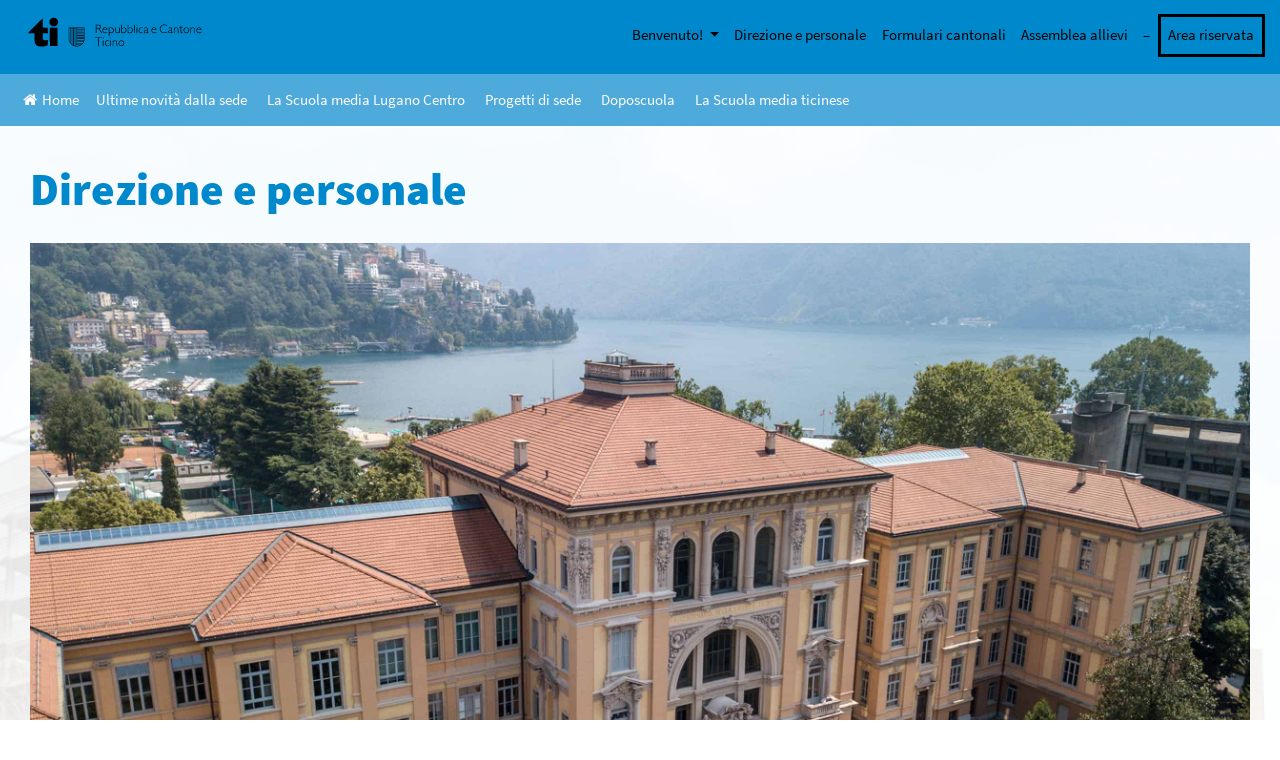

--- FILE ---
content_type: text/html; charset=UTF-8
request_url: https://luganocentro.sm.edu.ti.ch/direzione-e-personale/
body_size: 71932
content:
<!DOCTYPE html>
<html lang="it-IT">
<head>
    <meta charset="UTF-8">
    <meta name="viewport" content="width=device-width, initial-scale=1">
    <meta http-equiv="X-UA-Compatible" content="IE=edge">
    <link rel="shortcut icon" type="image/x-icon" href="https://luganocentro.sm.edu.ti.ch/wp-content/themes/scuolemedie/favicon.ico"/>
    <link rel="profile" href="http://gmpg.org/xfn/11">
    <link rel="pingback" href="https://luganocentro.sm.edu.ti.ch/xmlrpc.php">
    <!--<link rel="stylesheet" href="https://use.fontawesome.com/releases/v5.8.0/css/all.css">-->
    <link rel="stylesheet" href="https://cdnjs.cloudflare.com/ajax/libs/font-awesome/4.7.0/css/font-awesome.min.css">
    <script src="https://ajax.googleapis.com/ajax/libs/jquery/3.3.1/jquery.min.js"></script>
    <!--<script src="https://unpkg.com/masonry-layout@4/dist/masonry.pkgd.min.js"></script> Non risponde-->
    <script src="//scuolalab.ch/CDN/sitiSM/js/masonry.pkgd.min.js"></script>
   <!--- Tooltip player -->
    <script type='text/javascript'>
    window.Tooltip||function(t,e){var o={
    url:"https://cdn.tooltip.io/static/player.js",
    key:"dbc6c36f-f2c9-4844-b4de-21d00567e745",
    async:true
    };

    window.Tooltip={cs:[],_apiKey:o.key};for(
    var r=["identify","goal","updateUserData","start","stop","refresh","show","hide","on"],
    i={},n=0;n<r.length;n++){var a=r[n];i[a]=function(t){return function(){var e=Array.prototype.slice.call(arguments);
    window.Tooltip.cs.push({method:t,args:e})}}(a)}window.Tooltip.API=i;var n=t.createElement(e),s=t.getElementsByTagName(e)[0];
    n.type="text/javascript",n.async=o.async,s.parentNode.insertBefore(n,s),n.src=o.url}(document,"script");
    </script>
    <!--- Tooltip player -->
    <script>

        var postheadermenuvisible = false;

        $(document).ready(function () {

            $(window).resize(function(){
                resizeWelcomeMenu();
            });

            /**
             * Welcome menu show function
             */
            $('#menu-quickmenu>li:first-child a').click(function(){
                if(!postheadermenuvisible){
                    $('#post-header-menu').show();
                    postheadermenuvisible = true;
                } else{
                    $('#post-header-menu').hide();
                    postheadermenuvisible = false;
                }
                resizeWelcomeMenu();
            });
            resizeWelcomeMenu();
        });

        function resizeWelcomeMenu(){
            var liPos = $('#menu-quickmenu>li:first-child a').offset();
            $('#post-header-menu').css({'padding-left': liPos.left + 'px'});
        }

    </script>
<title>Direzione e personale &#8211; SM Lugano-Centro</title>
<meta name='robots' content='max-image-preview:large' />
<link rel="alternate" type="application/rss+xml" title="SM Lugano-Centro &raquo; Feed" href="https://luganocentro.sm.edu.ti.ch/feed/" />
<link rel="alternate" type="application/rss+xml" title="SM Lugano-Centro &raquo; Feed dei commenti" href="https://luganocentro.sm.edu.ti.ch/comments/feed/" />
<script type="text/javascript">
/* <![CDATA[ */
window._wpemojiSettings = {"baseUrl":"https:\/\/s.w.org\/images\/core\/emoji\/15.0.3\/72x72\/","ext":".png","svgUrl":"https:\/\/s.w.org\/images\/core\/emoji\/15.0.3\/svg\/","svgExt":".svg","source":{"concatemoji":"https:\/\/luganocentro.sm.edu.ti.ch\/wp-includes\/js\/wp-emoji-release.min.js?ver=6.5.2"}};
/*! This file is auto-generated */
!function(i,n){var o,s,e;function c(e){try{var t={supportTests:e,timestamp:(new Date).valueOf()};sessionStorage.setItem(o,JSON.stringify(t))}catch(e){}}function p(e,t,n){e.clearRect(0,0,e.canvas.width,e.canvas.height),e.fillText(t,0,0);var t=new Uint32Array(e.getImageData(0,0,e.canvas.width,e.canvas.height).data),r=(e.clearRect(0,0,e.canvas.width,e.canvas.height),e.fillText(n,0,0),new Uint32Array(e.getImageData(0,0,e.canvas.width,e.canvas.height).data));return t.every(function(e,t){return e===r[t]})}function u(e,t,n){switch(t){case"flag":return n(e,"\ud83c\udff3\ufe0f\u200d\u26a7\ufe0f","\ud83c\udff3\ufe0f\u200b\u26a7\ufe0f")?!1:!n(e,"\ud83c\uddfa\ud83c\uddf3","\ud83c\uddfa\u200b\ud83c\uddf3")&&!n(e,"\ud83c\udff4\udb40\udc67\udb40\udc62\udb40\udc65\udb40\udc6e\udb40\udc67\udb40\udc7f","\ud83c\udff4\u200b\udb40\udc67\u200b\udb40\udc62\u200b\udb40\udc65\u200b\udb40\udc6e\u200b\udb40\udc67\u200b\udb40\udc7f");case"emoji":return!n(e,"\ud83d\udc26\u200d\u2b1b","\ud83d\udc26\u200b\u2b1b")}return!1}function f(e,t,n){var r="undefined"!=typeof WorkerGlobalScope&&self instanceof WorkerGlobalScope?new OffscreenCanvas(300,150):i.createElement("canvas"),a=r.getContext("2d",{willReadFrequently:!0}),o=(a.textBaseline="top",a.font="600 32px Arial",{});return e.forEach(function(e){o[e]=t(a,e,n)}),o}function t(e){var t=i.createElement("script");t.src=e,t.defer=!0,i.head.appendChild(t)}"undefined"!=typeof Promise&&(o="wpEmojiSettingsSupports",s=["flag","emoji"],n.supports={everything:!0,everythingExceptFlag:!0},e=new Promise(function(e){i.addEventListener("DOMContentLoaded",e,{once:!0})}),new Promise(function(t){var n=function(){try{var e=JSON.parse(sessionStorage.getItem(o));if("object"==typeof e&&"number"==typeof e.timestamp&&(new Date).valueOf()<e.timestamp+604800&&"object"==typeof e.supportTests)return e.supportTests}catch(e){}return null}();if(!n){if("undefined"!=typeof Worker&&"undefined"!=typeof OffscreenCanvas&&"undefined"!=typeof URL&&URL.createObjectURL&&"undefined"!=typeof Blob)try{var e="postMessage("+f.toString()+"("+[JSON.stringify(s),u.toString(),p.toString()].join(",")+"));",r=new Blob([e],{type:"text/javascript"}),a=new Worker(URL.createObjectURL(r),{name:"wpTestEmojiSupports"});return void(a.onmessage=function(e){c(n=e.data),a.terminate(),t(n)})}catch(e){}c(n=f(s,u,p))}t(n)}).then(function(e){for(var t in e)n.supports[t]=e[t],n.supports.everything=n.supports.everything&&n.supports[t],"flag"!==t&&(n.supports.everythingExceptFlag=n.supports.everythingExceptFlag&&n.supports[t]);n.supports.everythingExceptFlag=n.supports.everythingExceptFlag&&!n.supports.flag,n.DOMReady=!1,n.readyCallback=function(){n.DOMReady=!0}}).then(function(){return e}).then(function(){var e;n.supports.everything||(n.readyCallback(),(e=n.source||{}).concatemoji?t(e.concatemoji):e.wpemoji&&e.twemoji&&(t(e.twemoji),t(e.wpemoji)))}))}((window,document),window._wpemojiSettings);
/* ]]> */
</script>
<style id='wp-emoji-styles-inline-css' type='text/css'>

	img.wp-smiley, img.emoji {
		display: inline !important;
		border: none !important;
		box-shadow: none !important;
		height: 1em !important;
		width: 1em !important;
		margin: 0 0.07em !important;
		vertical-align: -0.1em !important;
		background: none !important;
		padding: 0 !important;
	}
</style>
<link rel='stylesheet' id='wp-block-library-css' href='https://luganocentro.sm.edu.ti.ch/wp-includes/css/dist/block-library/style.min.css?ver=6.5.2' type='text/css' media='all' />
<style id='eventpost-timeline-style-inline-css' type='text/css'>
.event_timeline{overflow-x:hidden;padding:22px 0 0;position:relative}.event_timeline:before{background-color:#000;content:"";height:2px;position:absolute;top:22px;width:100%}.event_timeline .track{align-items:flex-start;display:flex;flex-flow:nowrap;position:relative;transition:all 1s;white-space:nowrap;z-index:0}.event_timeline .event_item{display:inline-block;padding:2.5rem 1rem 1rem;position:relative;text-align:center;white-space:normal}.event_timeline .event_item.event_past{opacity:1}.event_timeline .event_item .anchor{background-color:#000;border-radius:50%;content:"";display:block;height:28px;left:calc(50% - 8px);position:absolute;top:-30px;width:28px}.event_timeline .event_item .anchor:before{background-color:inherit;content:"";display:block;height:2.3rem;left:50%;position:absolute;top:28px;width:1px}.event_timeline .event_item .event_date{font-weight:700}.event_timeline .event_item h5{line-height:1;margin:0;padding:0}.event_timeline .next,.event_timeline .previous{background-color:#000;border-radius:50%;content:"";cursor:pointer;display:block;height:40px;position:absolute;top:1.5px;width:40px;z-index:1}.event_timeline .next:after,.event_timeline .previous:after{border-bottom:3px solid #fff;border-left:3px solid #fff;content:"";font-size:0;height:10px;position:absolute;top:14.8333333333px;transition:left .3s;width:10px;z-index:3}.event_timeline .next{right:0}.event_timeline .next:after{left:11.5px;transform:rotate(-135deg)}.event_timeline .next:focus:after,.event_timeline .next:hover:after{left:14.5px}.event_timeline .previous{display:none;left:0}.event_timeline .previous:after{left:15px;transform:rotate(45deg)}.event_timeline .previous:focus:after,.event_timeline .previous:hover:after{left:12px}

</style>
<link rel='stylesheet' id='event-post-map-css' href='https://luganocentro.sm.edu.ti.ch/wp-content/plugins/event-post/build/map/event-map.css?ver=6.5.2' type='text/css' media='all' />
<style id='classic-theme-styles-inline-css' type='text/css'>
/*! This file is auto-generated */
.wp-block-button__link{color:#fff;background-color:#32373c;border-radius:9999px;box-shadow:none;text-decoration:none;padding:calc(.667em + 2px) calc(1.333em + 2px);font-size:1.125em}.wp-block-file__button{background:#32373c;color:#fff;text-decoration:none}
</style>
<style id='global-styles-inline-css' type='text/css'>
body{--wp--preset--color--black: #000000;--wp--preset--color--cyan-bluish-gray: #abb8c3;--wp--preset--color--white: #ffffff;--wp--preset--color--pale-pink: #f78da7;--wp--preset--color--vivid-red: #cf2e2e;--wp--preset--color--luminous-vivid-orange: #ff6900;--wp--preset--color--luminous-vivid-amber: #fcb900;--wp--preset--color--light-green-cyan: #7bdcb5;--wp--preset--color--vivid-green-cyan: #00d084;--wp--preset--color--pale-cyan-blue: #8ed1fc;--wp--preset--color--vivid-cyan-blue: #0693e3;--wp--preset--color--vivid-purple: #9b51e0;--wp--preset--gradient--vivid-cyan-blue-to-vivid-purple: linear-gradient(135deg,rgba(6,147,227,1) 0%,rgb(155,81,224) 100%);--wp--preset--gradient--light-green-cyan-to-vivid-green-cyan: linear-gradient(135deg,rgb(122,220,180) 0%,rgb(0,208,130) 100%);--wp--preset--gradient--luminous-vivid-amber-to-luminous-vivid-orange: linear-gradient(135deg,rgba(252,185,0,1) 0%,rgba(255,105,0,1) 100%);--wp--preset--gradient--luminous-vivid-orange-to-vivid-red: linear-gradient(135deg,rgba(255,105,0,1) 0%,rgb(207,46,46) 100%);--wp--preset--gradient--very-light-gray-to-cyan-bluish-gray: linear-gradient(135deg,rgb(238,238,238) 0%,rgb(169,184,195) 100%);--wp--preset--gradient--cool-to-warm-spectrum: linear-gradient(135deg,rgb(74,234,220) 0%,rgb(151,120,209) 20%,rgb(207,42,186) 40%,rgb(238,44,130) 60%,rgb(251,105,98) 80%,rgb(254,248,76) 100%);--wp--preset--gradient--blush-light-purple: linear-gradient(135deg,rgb(255,206,236) 0%,rgb(152,150,240) 100%);--wp--preset--gradient--blush-bordeaux: linear-gradient(135deg,rgb(254,205,165) 0%,rgb(254,45,45) 50%,rgb(107,0,62) 100%);--wp--preset--gradient--luminous-dusk: linear-gradient(135deg,rgb(255,203,112) 0%,rgb(199,81,192) 50%,rgb(65,88,208) 100%);--wp--preset--gradient--pale-ocean: linear-gradient(135deg,rgb(255,245,203) 0%,rgb(182,227,212) 50%,rgb(51,167,181) 100%);--wp--preset--gradient--electric-grass: linear-gradient(135deg,rgb(202,248,128) 0%,rgb(113,206,126) 100%);--wp--preset--gradient--midnight: linear-gradient(135deg,rgb(2,3,129) 0%,rgb(40,116,252) 100%);--wp--preset--font-size--small: 13px;--wp--preset--font-size--medium: 20px;--wp--preset--font-size--large: 36px;--wp--preset--font-size--x-large: 42px;--wp--preset--spacing--20: 0.44rem;--wp--preset--spacing--30: 0.67rem;--wp--preset--spacing--40: 1rem;--wp--preset--spacing--50: 1.5rem;--wp--preset--spacing--60: 2.25rem;--wp--preset--spacing--70: 3.38rem;--wp--preset--spacing--80: 5.06rem;--wp--preset--shadow--natural: 6px 6px 9px rgba(0, 0, 0, 0.2);--wp--preset--shadow--deep: 12px 12px 50px rgba(0, 0, 0, 0.4);--wp--preset--shadow--sharp: 6px 6px 0px rgba(0, 0, 0, 0.2);--wp--preset--shadow--outlined: 6px 6px 0px -3px rgba(255, 255, 255, 1), 6px 6px rgba(0, 0, 0, 1);--wp--preset--shadow--crisp: 6px 6px 0px rgba(0, 0, 0, 1);}:where(.is-layout-flex){gap: 0.5em;}:where(.is-layout-grid){gap: 0.5em;}body .is-layout-flow > .alignleft{float: left;margin-inline-start: 0;margin-inline-end: 2em;}body .is-layout-flow > .alignright{float: right;margin-inline-start: 2em;margin-inline-end: 0;}body .is-layout-flow > .aligncenter{margin-left: auto !important;margin-right: auto !important;}body .is-layout-constrained > .alignleft{float: left;margin-inline-start: 0;margin-inline-end: 2em;}body .is-layout-constrained > .alignright{float: right;margin-inline-start: 2em;margin-inline-end: 0;}body .is-layout-constrained > .aligncenter{margin-left: auto !important;margin-right: auto !important;}body .is-layout-constrained > :where(:not(.alignleft):not(.alignright):not(.alignfull)){max-width: var(--wp--style--global--content-size);margin-left: auto !important;margin-right: auto !important;}body .is-layout-constrained > .alignwide{max-width: var(--wp--style--global--wide-size);}body .is-layout-flex{display: flex;}body .is-layout-flex{flex-wrap: wrap;align-items: center;}body .is-layout-flex > *{margin: 0;}body .is-layout-grid{display: grid;}body .is-layout-grid > *{margin: 0;}:where(.wp-block-columns.is-layout-flex){gap: 2em;}:where(.wp-block-columns.is-layout-grid){gap: 2em;}:where(.wp-block-post-template.is-layout-flex){gap: 1.25em;}:where(.wp-block-post-template.is-layout-grid){gap: 1.25em;}.has-black-color{color: var(--wp--preset--color--black) !important;}.has-cyan-bluish-gray-color{color: var(--wp--preset--color--cyan-bluish-gray) !important;}.has-white-color{color: var(--wp--preset--color--white) !important;}.has-pale-pink-color{color: var(--wp--preset--color--pale-pink) !important;}.has-vivid-red-color{color: var(--wp--preset--color--vivid-red) !important;}.has-luminous-vivid-orange-color{color: var(--wp--preset--color--luminous-vivid-orange) !important;}.has-luminous-vivid-amber-color{color: var(--wp--preset--color--luminous-vivid-amber) !important;}.has-light-green-cyan-color{color: var(--wp--preset--color--light-green-cyan) !important;}.has-vivid-green-cyan-color{color: var(--wp--preset--color--vivid-green-cyan) !important;}.has-pale-cyan-blue-color{color: var(--wp--preset--color--pale-cyan-blue) !important;}.has-vivid-cyan-blue-color{color: var(--wp--preset--color--vivid-cyan-blue) !important;}.has-vivid-purple-color{color: var(--wp--preset--color--vivid-purple) !important;}.has-black-background-color{background-color: var(--wp--preset--color--black) !important;}.has-cyan-bluish-gray-background-color{background-color: var(--wp--preset--color--cyan-bluish-gray) !important;}.has-white-background-color{background-color: var(--wp--preset--color--white) !important;}.has-pale-pink-background-color{background-color: var(--wp--preset--color--pale-pink) !important;}.has-vivid-red-background-color{background-color: var(--wp--preset--color--vivid-red) !important;}.has-luminous-vivid-orange-background-color{background-color: var(--wp--preset--color--luminous-vivid-orange) !important;}.has-luminous-vivid-amber-background-color{background-color: var(--wp--preset--color--luminous-vivid-amber) !important;}.has-light-green-cyan-background-color{background-color: var(--wp--preset--color--light-green-cyan) !important;}.has-vivid-green-cyan-background-color{background-color: var(--wp--preset--color--vivid-green-cyan) !important;}.has-pale-cyan-blue-background-color{background-color: var(--wp--preset--color--pale-cyan-blue) !important;}.has-vivid-cyan-blue-background-color{background-color: var(--wp--preset--color--vivid-cyan-blue) !important;}.has-vivid-purple-background-color{background-color: var(--wp--preset--color--vivid-purple) !important;}.has-black-border-color{border-color: var(--wp--preset--color--black) !important;}.has-cyan-bluish-gray-border-color{border-color: var(--wp--preset--color--cyan-bluish-gray) !important;}.has-white-border-color{border-color: var(--wp--preset--color--white) !important;}.has-pale-pink-border-color{border-color: var(--wp--preset--color--pale-pink) !important;}.has-vivid-red-border-color{border-color: var(--wp--preset--color--vivid-red) !important;}.has-luminous-vivid-orange-border-color{border-color: var(--wp--preset--color--luminous-vivid-orange) !important;}.has-luminous-vivid-amber-border-color{border-color: var(--wp--preset--color--luminous-vivid-amber) !important;}.has-light-green-cyan-border-color{border-color: var(--wp--preset--color--light-green-cyan) !important;}.has-vivid-green-cyan-border-color{border-color: var(--wp--preset--color--vivid-green-cyan) !important;}.has-pale-cyan-blue-border-color{border-color: var(--wp--preset--color--pale-cyan-blue) !important;}.has-vivid-cyan-blue-border-color{border-color: var(--wp--preset--color--vivid-cyan-blue) !important;}.has-vivid-purple-border-color{border-color: var(--wp--preset--color--vivid-purple) !important;}.has-vivid-cyan-blue-to-vivid-purple-gradient-background{background: var(--wp--preset--gradient--vivid-cyan-blue-to-vivid-purple) !important;}.has-light-green-cyan-to-vivid-green-cyan-gradient-background{background: var(--wp--preset--gradient--light-green-cyan-to-vivid-green-cyan) !important;}.has-luminous-vivid-amber-to-luminous-vivid-orange-gradient-background{background: var(--wp--preset--gradient--luminous-vivid-amber-to-luminous-vivid-orange) !important;}.has-luminous-vivid-orange-to-vivid-red-gradient-background{background: var(--wp--preset--gradient--luminous-vivid-orange-to-vivid-red) !important;}.has-very-light-gray-to-cyan-bluish-gray-gradient-background{background: var(--wp--preset--gradient--very-light-gray-to-cyan-bluish-gray) !important;}.has-cool-to-warm-spectrum-gradient-background{background: var(--wp--preset--gradient--cool-to-warm-spectrum) !important;}.has-blush-light-purple-gradient-background{background: var(--wp--preset--gradient--blush-light-purple) !important;}.has-blush-bordeaux-gradient-background{background: var(--wp--preset--gradient--blush-bordeaux) !important;}.has-luminous-dusk-gradient-background{background: var(--wp--preset--gradient--luminous-dusk) !important;}.has-pale-ocean-gradient-background{background: var(--wp--preset--gradient--pale-ocean) !important;}.has-electric-grass-gradient-background{background: var(--wp--preset--gradient--electric-grass) !important;}.has-midnight-gradient-background{background: var(--wp--preset--gradient--midnight) !important;}.has-small-font-size{font-size: var(--wp--preset--font-size--small) !important;}.has-medium-font-size{font-size: var(--wp--preset--font-size--medium) !important;}.has-large-font-size{font-size: var(--wp--preset--font-size--large) !important;}.has-x-large-font-size{font-size: var(--wp--preset--font-size--x-large) !important;}
.wp-block-navigation a:where(:not(.wp-element-button)){color: inherit;}
:where(.wp-block-post-template.is-layout-flex){gap: 1.25em;}:where(.wp-block-post-template.is-layout-grid){gap: 1.25em;}
:where(.wp-block-columns.is-layout-flex){gap: 2em;}:where(.wp-block-columns.is-layout-grid){gap: 2em;}
.wp-block-pullquote{font-size: 1.5em;line-height: 1.6;}
</style>
<link rel='stylesheet' id='event-post-css' href='https://luganocentro.sm.edu.ti.ch/wp-content/plugins/event-post/build/front/front.css?ver=1716316827' type='text/css' media='all' />
<link rel='stylesheet' id='dashicons-css' href='https://luganocentro.sm.edu.ti.ch/wp-includes/css/dashicons.min.css?ver=6.5.2' type='text/css' media='all' />
<link rel='stylesheet' id='wp-bootstrap-starter-bootstrap-css-css' href='https://luganocentro.sm.edu.ti.ch/wp-content/themes/scuolemedie/inc/assets/css/bootstrap.min.css?ver=6.5.2' type='text/css' media='all' />
<link rel='stylesheet' id='wp-bootstrap-starter-style-css' href='https://luganocentro.sm.edu.ti.ch/wp-content/themes/scuolemedie/style.css?ver=6.5.2' type='text/css' media='all' />
<script type="text/javascript" src="https://luganocentro.sm.edu.ti.ch/wp-includes/js/jquery/jquery.min.js?ver=3.7.1" id="jquery-core-js"></script>
<script type="text/javascript" src="https://luganocentro.sm.edu.ti.ch/wp-includes/js/jquery/jquery-migrate.min.js?ver=3.4.1" id="jquery-migrate-js"></script>
<!--[if lt IE 9]>
<script type="text/javascript" src="https://luganocentro.sm.edu.ti.ch/wp-content/themes/scuolemedie/inc/assets/js/html5.js?ver=3.7.0" id="html5hiv-js"></script>
<![endif]-->
<link rel="https://api.w.org/" href="https://luganocentro.sm.edu.ti.ch/wp-json/" /><link rel="alternate" type="application/json" href="https://luganocentro.sm.edu.ti.ch/wp-json/wp/v2/pages/52" /><link rel="EditURI" type="application/rsd+xml" title="RSD" href="https://luganocentro.sm.edu.ti.ch/xmlrpc.php?rsd" />
<meta name="generator" content="WordPress 6.5.2" />
<link rel="canonical" href="https://luganocentro.sm.edu.ti.ch/direzione-e-personale/" />
<link rel='shortlink' href='https://luganocentro.sm.edu.ti.ch/?p=52' />
<link rel="alternate" type="application/json+oembed" href="https://luganocentro.sm.edu.ti.ch/wp-json/oembed/1.0/embed?url=https%3A%2F%2Fluganocentro.sm.edu.ti.ch%2Fdirezione-e-personale%2F" />
<link rel="alternate" type="text/xml+oembed" href="https://luganocentro.sm.edu.ti.ch/wp-json/oembed/1.0/embed?url=https%3A%2F%2Fluganocentro.sm.edu.ti.ch%2Fdirezione-e-personale%2F&#038;format=xml" />
    <link rel="stylesheet" type="text/css" href="https://luganocentro.sm.edu.ti.ch/wp-content/themes/scuolemedie/style/shared.css" />
    <style type="text/css">
        .custom_sm_background, .nav-links a{
            background-color: #0088CC !important;
        }
        .custom_sm_color, .custom_sm_color.a, .custom_sm_color.a:hover, .wp-block-file a:first-child, .event_data, #content-calendar .page_control i:hover, #content-calendar .page_control .active i{
            color: #0088CC !important;
        }
        .custom_sm_border_color, .event_data, .wp-block-file{
            border-color: #0088CC !important;
        }
        #home-menu-overlay li{
            border-color: #0088CC !important;
        }
        .header-no-image svg .st1{
            fill: #0088CC !important;
        }
        .header-no-image svg .st2, .header-no-image svg .st19{
            stroke: #0088CC !important;
        }
        .header-no-image svg .st5{
            fill: #4EAADB !important;
        }
        .entry-content a, #footer-widget a, .custom_sm_color a, #sm-pre-footer-mainmenu a{
            color: #0088CC !important;
        }
/*        .sm_block a{
            color: #0088CC !important;
        }*/
        #content-calendar .page_control li:hover path, #content-calendar .page_control .active path, #content-calendar .page_control path{
            fill: #0088CC !important;
        }
        .custom_sm__background_color_degradation{
            background-color: #4EAADB !important;
        }
        .sm_block_background_random_0{
            background-color: #4EAADB !important;
        }
        .sm_block_background_random_1{
            background-color: #0088CC !important;
        }
        .sm_block_background_random_2{
            background-color: #0077B3 !important;
        }
        .sm_block_background_random_3{
            background-color: #296CA6 !important;
        }
        .sm_block_background_random_4{
            background-color: #005C8F !important;
        }
        #main #home-events-block #home-calendar #content-calendar .home-event a:hover{
            color: #0088CC !important;
        }
        .post-navigation .nav-links a{
            color: white !important;
        }
        /**
         * TABLET & MOBILE
         */
        @media all and (max-width: 991px){
            #main-nav #menu-quickmenu li{
                border-top: solid 1px #4EAADBcc !important;
                border-color: #4EAADBcc !important;
            }
            #internal-mainmenu-menu ul#sm-internal-menu li:last-child{
                border-bottom: solid 1px #0088CCcc !important;
            }
            #internal-mainmenu-menu ul#sm-internal-menu li{
                border-top: solid 1px #0088CCcc !important;
            }
        }
    </style>
    </head>

<body class="page-template-default page page-id-52">


<div id="page" class="site">
	<a class="skip-link screen-reader-text" href="#content">Skip to content</a>
    	<header id="masthead" class="custom_sm_background site-header navbar-static-top navbar-light" role="banner">
        <div>
            <nav class="navbar navbar-expand-lg p-0">
                <div class="navbar-brand logotich">
                    <a href="http://www.ti.ch" target="_blank">
                        <svg xmlns="http://www.w3.org/2000/svg" xmlns:xlink="http://www.w3.org/1999/xlink" width="250" zoomAndPan="magnify" viewBox="0 0 187.5 36.750001" height="49" preserveAspectRatio="xMidYMid meet" version="1.0"><path fill="#000000" d="M 27.691406 2.117188 C 26.671875 2.527344 25.828125 3.328125 25.296875 4.40625 C 24.902344 5.207031 24.847656 5.4375 24.847656 6.40625 C 24.847656 7.316406 24.917969 7.617188 25.230469 8.269531 C 25.707031 9.25 26.546875 10.09375 27.5 10.542969 C 28.492188 11.003906 30.207031 11.03125 31.199219 10.582031 C 34.734375 8.988281 34.828125 3.914062 31.347656 2.253906 C 30.410156 1.804688 28.65625 1.738281 27.691406 2.117188 Z M 27.691406 2.117188 " fill-opacity="1" fill-rule="nonzero"/><path fill="#000000" d="M 10 10.175781 C 4.601562 15.578125 2.617188 17.644531 2.617188 17.863281 L 2.617188 18.175781 L 9.277344 18.175781 L 9.277344 22.503906 C 9.277344 27.972656 9.414062 28.625 10.9375 30.246094 C 12.339844 31.714844 13.507812 32.125 16.351562 32.125 C 18.550781 32.109375 19.832031 31.90625 21.925781 31.199219 L 23.214844 30.761719 L 23.257812 28 L 23.285156 25.25 L 22.714844 25.347656 C 21.585938 25.550781 19.574219 25.457031 19 25.171875 C 17.953125 24.652344 17.914062 24.53125 17.871094 21.15625 L 17.832031 18.175781 L 23.285156 18.175781 L 23.257812 15.210938 L 23.214844 12.257812 L 20.539062 12.214844 L 17.84375 12.1875 L 17.84375 7.492188 C 17.84375 3.140625 17.832031 2.796875 17.613281 2.796875 C 17.476562 2.796875 14.050781 6.117188 10 10.175781 Z M 10 10.175781 " fill-opacity="1" fill-rule="nonzero"/><path fill="#000000" d="M 143.9375 9.113281 C 143.164062 9.359375 142.578125 9.753906 141.898438 10.445312 C 139.804688 12.597656 140.46875 16.257812 143.191406 17.589844 C 143.898438 17.945312 144.101562 17.972656 145.460938 17.972656 C 146.738281 17.972656 147.066406 17.917969 147.773438 17.632812 C 148.464844 17.34375 148.589844 17.238281 148.628906 16.910156 C 148.65625 16.707031 148.640625 16.542969 148.589844 16.542969 C 148.546875 16.542969 148.125 16.707031 147.664062 16.910156 C 146.929688 17.238281 146.644531 17.292969 145.460938 17.292969 C 143.953125 17.292969 143.378906 17.085938 142.550781 16.257812 C 141.777344 15.480469 141.53125 14.839844 141.53125 13.550781 C 141.515625 12.554688 141.570312 12.296875 141.882812 11.699219 C 142.644531 10.242188 144.058594 9.492188 145.800781 9.644531 C 146.574219 9.710938 147.148438 9.875 148.289062 10.351562 C 148.480469 10.433594 148.519531 10.378906 148.519531 10.039062 C 148.519531 9.65625 148.464844 9.601562 147.675781 9.332031 C 146.601562 8.964844 144.738281 8.839844 143.9375 9.113281 Z M 143.9375 9.113281 " fill-opacity="1" fill-rule="nonzero"/><path fill="#000000" d="M 73.488281 13.507812 L 73.527344 17.972656 L 74.207031 17.972656 L 74.25 15.820312 L 74.289062 13.683594 L 75.105469 13.683594 C 76.601562 13.683594 76.902344 13.929688 78.558594 16.570312 C 79.375 17.890625 79.523438 18.039062 79.863281 18.039062 C 80.082031 18.039062 80.257812 18 80.257812 17.957031 C 80.257812 17.792969 77.933594 14.3125 77.554688 13.902344 C 77.296875 13.617188 77.253906 13.496094 77.375 13.453125 C 77.742188 13.316406 78.464844 12.597656 78.628906 12.1875 C 78.859375 11.644531 78.738281 10.488281 78.394531 10.039062 C 77.867188 9.316406 77.242188 9.125 75.253906 9.085938 L 73.460938 9.03125 Z M 77.117188 9.929688 C 77.703125 10.242188 77.949219 10.664062 77.949219 11.371094 C 77.949219 12.542969 77.347656 12.964844 75.5 13.101562 L 74.277344 13.179688 L 74.277344 9.5625 L 75.488281 9.644531 C 76.167969 9.683594 76.875 9.808594 77.117188 9.929688 Z M 77.117188 9.929688 " fill-opacity="1" fill-rule="nonzero"/><path fill="#000000" d="M 100.382812 13.34375 L 100.382812 17.632812 L 100.765625 17.792969 C 101.347656 18.027344 103.128906 18.09375 103.714844 17.902344 C 104.898438 17.507812 105.714844 16.3125 105.726562 14.921875 C 105.726562 13.875 105.496094 13.25 104.886719 12.691406 C 103.90625 11.808594 102.816406 11.710938 101.648438 12.40625 L 101.0625 12.746094 L 101.0625 9.058594 L 100.382812 9.058594 Z M 104.203125 12.964844 C 104.734375 13.425781 105.007812 14.039062 105.007812 14.828125 C 105.007812 15.589844 104.816406 16.09375 104.355469 16.582031 C 103.8125 17.167969 103.335938 17.359375 102.464844 17.359375 C 100.996094 17.359375 101.0625 17.453125 101.0625 15.398438 C 101.0625 13.617188 101.0625 13.601562 101.445312 13.25 C 102.015625 12.71875 102.300781 12.609375 103.0625 12.597656 C 103.632812 12.597656 103.851562 12.664062 104.203125 12.964844 Z M 104.203125 12.964844 " fill-opacity="1" fill-rule="nonzero"/><path fill="#000000" d="M 107.046875 13.316406 L 107.046875 17.589844 L 107.425781 17.765625 C 107.632812 17.863281 108.257812 17.972656 108.828125 18.011719 C 110.472656 18.109375 111.371094 17.699219 112.039062 16.570312 C 112.363281 16.011719 112.417969 15.78125 112.417969 14.828125 C 112.417969 13.863281 112.378906 13.671875 112.039062 13.152344 C 111.152344 11.820312 109.507812 11.5625 108.175781 12.554688 L 107.726562 12.882812 L 107.726562 9.058594 L 107.046875 9.058594 Z M 110.8125 12.867188 C 111.4375 13.25 111.722656 13.875 111.722656 14.839844 C 111.722656 15.808594 111.464844 16.378906 110.757812 16.910156 C 110.351562 17.222656 110.105469 17.292969 109.289062 17.332031 C 107.714844 17.414062 107.714844 17.414062 107.753906 15.277344 L 107.792969 13.480469 L 108.460938 13.03125 C 109.25 12.5 110.121094 12.445312 110.8125 12.867188 Z M 110.8125 12.867188 " fill-opacity="1" fill-rule="nonzero"/><path fill="#000000" d="M 113.871094 13.507812 L 113.914062 17.972656 L 114.59375 17.972656 L 114.632812 13.507812 L 114.660156 9.058594 L 113.847656 9.058594 Z M 113.871094 13.507812 " fill-opacity="1" fill-rule="nonzero"/><path fill="#000000" d="M 116.429688 9.601562 C 116.429688 10.09375 116.46875 10.148438 116.769531 10.148438 C 117.082031 10.148438 117.109375 10.09375 117.109375 9.601562 C 117.109375 9.113281 117.082031 9.058594 116.769531 9.058594 C 116.46875 9.058594 116.429688 9.113281 116.429688 9.601562 Z M 116.429688 9.601562 " fill-opacity="1" fill-rule="nonzero"/><path fill="#000000" d="M 162.757812 10.390625 C 162.605469 10.554688 162.527344 10.882812 162.527344 11.34375 L 162.527344 12.039062 L 161.75 12.078125 C 161.125 12.105469 160.949219 12.175781 160.921875 12.351562 C 160.878906 12.570312 160.988281 12.597656 161.695312 12.597656 L 162.527344 12.597656 L 162.527344 17.25 L 162.921875 17.644531 C 163.246094 17.972656 163.4375 18.039062 163.953125 18.039062 C 164.703125 18.039062 165.109375 17.847656 165.109375 17.496094 C 165.109375 17.265625 165.027344 17.25 164.347656 17.316406 C 163.234375 17.441406 163.207031 17.371094 163.207031 14.746094 L 163.207031 12.597656 L 164.023438 12.597656 C 164.742188 12.597656 164.835938 12.570312 164.835938 12.324219 C 164.835938 12.078125 164.742188 12.050781 164.023438 12.050781 L 163.207031 12.050781 L 163.207031 11.097656 C 163.207031 10.105469 163.125 9.984375 162.757812 10.390625 Z M 162.757812 10.390625 " fill-opacity="1" fill-rule="nonzero"/><path fill="#000000" d="M 82.367188 12.09375 C 81.617188 12.390625 81.226562 12.746094 80.871094 13.453125 C 80.449219 14.3125 80.410156 15.523438 80.789062 16.339844 C 81.117188 17.058594 82.027344 17.863281 82.640625 17.984375 C 83.386719 18.121094 84.5 17.984375 85.101562 17.671875 C 85.535156 17.453125 85.644531 17.316406 85.671875 16.9375 C 85.710938 16.5 85.710938 16.488281 85.46875 16.707031 C 84.707031 17.398438 83.074219 17.578125 82.300781 17.046875 C 81.644531 16.609375 81.320312 16.105469 81.25 15.398438 L 81.171875 14.773438 L 83.507812 14.773438 C 86.148438 14.773438 86.023438 14.839844 85.617188 13.644531 C 85.167969 12.324219 83.644531 11.601562 82.367188 12.09375 Z M 83.972656 12.785156 C 84.421875 12.976562 84.761719 13.371094 84.9375 13.917969 L 85.03125 14.230469 L 83.195312 14.230469 C 81.945312 14.230469 81.347656 14.175781 81.347656 14.078125 C 81.347656 13.753906 81.824219 13.152344 82.285156 12.882812 C 82.855469 12.554688 83.359375 12.527344 83.972656 12.785156 Z M 83.972656 12.785156 " fill-opacity="1" fill-rule="nonzero"/><path fill="#000000" d="M 88.554688 12.121094 C 88.1875 12.242188 87.929688 12.269531 87.902344 12.1875 C 87.875 12.105469 87.699219 12.050781 87.519531 12.050781 L 87.195312 12.050781 L 87.195312 21.035156 L 87.875 21.035156 L 87.875 19.386719 C 87.875 17.738281 87.875 17.738281 88.1875 17.835938 C 88.351562 17.890625 88.894531 17.957031 89.382812 18 C 90.390625 18.082031 91.042969 17.835938 91.707031 17.128906 C 92.808594 15.972656 92.769531 13.957031 91.628906 12.8125 C 90.785156 11.96875 89.777344 11.738281 88.554688 12.121094 Z M 90.402344 12.855469 C 92.089844 13.617188 92.265625 16.132812 90.703125 17.085938 C 90.199219 17.398438 89.003906 17.453125 88.296875 17.210938 L 87.859375 17.058594 L 87.902344 15.003906 L 87.941406 12.964844 L 88.417969 12.785156 C 89.097656 12.542969 89.765625 12.570312 90.402344 12.855469 Z M 90.402344 12.855469 " fill-opacity="1" fill-rule="nonzero"/><path fill="#000000" d="M 120.496094 12.105469 C 119.175781 12.582031 118.535156 13.550781 118.535156 15.128906 C 118.535156 15.957031 118.589844 16.175781 118.945312 16.746094 C 119.488281 17.632812 120.265625 18.039062 121.390625 18.039062 C 122.519531 18.039062 123.121094 17.820312 123.066406 17.441406 C 123.039062 17.265625 122.941406 17.183594 122.820312 17.210938 C 122.710938 17.238281 122.195312 17.292969 121.664062 17.316406 C 120.875 17.359375 120.632812 17.316406 120.265625 17.101562 C 119.570312 16.652344 119.285156 16.066406 119.285156 15.058594 C 119.285156 13.945312 119.652344 13.25 120.441406 12.867188 C 121.105469 12.542969 121.472656 12.527344 122.316406 12.785156 L 122.957031 12.976562 L 122.957031 12.597656 C 122.957031 12.242188 122.902344 12.203125 122.277344 12.066406 C 121.40625 11.875 121.105469 11.890625 120.496094 12.105469 Z M 120.496094 12.105469 " fill-opacity="1" fill-rule="nonzero"/><path fill="#000000" d="M 125.296875 12.105469 C 124.546875 12.351562 124.316406 12.554688 124.316406 12.949219 L 124.316406 13.261719 L 124.902344 12.9375 C 125.296875 12.707031 125.675781 12.597656 126.164062 12.597656 C 127.007812 12.597656 127.308594 12.867188 127.402344 13.738281 L 127.472656 14.351562 L 126.953125 14.433594 C 125.703125 14.636719 124.941406 14.9375 124.492188 15.386719 C 124.113281 15.765625 124.042969 15.929688 124.042969 16.488281 C 124.042969 17.195312 124.289062 17.617188 124.820312 17.890625 C 125.28125 18.121094 126.179688 18.066406 126.761719 17.765625 C 127.0625 17.617188 127.320312 17.496094 127.347656 17.496094 C 127.390625 17.496094 127.445312 17.617188 127.484375 17.765625 C 127.523438 17.929688 127.675781 18.039062 127.851562 18.039062 C 128.300781 18.039062 129.074219 17.523438 129.074219 17.210938 C 129.074219 16.894531 128.898438 16.871094 128.667969 17.15625 C 128.570312 17.265625 128.410156 17.359375 128.3125 17.359375 C 128.164062 17.359375 128.125 16.949219 128.125 15.277344 C 128.125 13.902344 128.070312 13.101562 127.945312 12.882812 C 127.550781 12.09375 126.382812 11.753906 125.296875 12.105469 Z M 127.417969 15.957031 C 127.375 16.871094 127.375 16.882812 126.832031 17.183594 C 125.757812 17.792969 124.722656 17.480469 124.722656 16.554688 C 124.722656 15.738281 125.664062 15.058594 126.804688 15.046875 L 127.457031 15.046875 Z M 127.417969 15.957031 " fill-opacity="1" fill-rule="nonzero"/><path fill="#000000" d="M 133.765625 12.121094 C 133.019531 12.378906 132.269531 13.25 132.066406 14.105469 C 131.699219 15.644531 132.3125 17.128906 133.589844 17.78125 C 134.800781 18.40625 137.234375 17.835938 137.234375 16.921875 C 137.234375 16.597656 137.113281 16.609375 136.40625 17.019531 C 135.683594 17.425781 134.597656 17.46875 133.875 17.128906 C 133.289062 16.855469 132.789062 16.121094 132.664062 15.34375 L 132.570312 14.773438 L 137.234375 14.773438 L 137.234375 14.367188 C 137.234375 13.398438 136.378906 12.335938 135.371094 12.066406 C 134.703125 11.875 134.433594 11.890625 133.765625 12.121094 Z M 135.480469 12.800781 C 135.886719 13.019531 136.417969 13.726562 136.417969 14.050781 C 136.417969 14.1875 135.957031 14.230469 134.582031 14.230469 L 132.746094 14.230469 L 132.894531 13.863281 C 133.289062 12.800781 134.515625 12.3125 135.480469 12.800781 Z M 135.480469 12.800781 " fill-opacity="1" fill-rule="nonzero"/><path fill="#000000" d="M 150.859375 12.105469 C 150.109375 12.351562 149.878906 12.554688 149.878906 12.949219 L 149.878906 13.261719 L 150.464844 12.9375 C 150.859375 12.707031 151.238281 12.597656 151.730469 12.597656 C 152.570312 12.597656 152.871094 12.867188 152.964844 13.738281 L 153.035156 14.351562 L 152.519531 14.433594 C 151.265625 14.636719 150.503906 14.9375 150.054688 15.386719 C 149.675781 15.765625 149.609375 15.929688 149.609375 16.488281 C 149.609375 17.195312 149.851562 17.617188 150.382812 17.890625 C 150.84375 18.121094 151.742188 18.066406 152.328125 17.765625 C 152.625 17.617188 152.886719 17.496094 152.914062 17.496094 C 152.953125 17.496094 153.007812 17.617188 153.046875 17.765625 C 153.144531 18.121094 153.59375 18.121094 154.175781 17.753906 C 154.460938 17.589844 154.640625 17.359375 154.640625 17.195312 C 154.640625 16.9375 154.625 16.9375 154.300781 17.140625 C 154.121094 17.265625 153.90625 17.359375 153.824219 17.359375 C 153.742188 17.359375 153.6875 16.625 153.6875 15.277344 C 153.6875 13.902344 153.632812 13.101562 153.511719 12.882812 C 153.117188 12.09375 151.945312 11.753906 150.859375 12.105469 Z M 152.980469 15.957031 C 152.9375 16.871094 152.9375 16.882812 152.394531 17.183594 C 151.320312 17.792969 150.289062 17.480469 150.289062 16.554688 C 150.289062 15.738281 151.226562 15.058594 152.367188 15.046875 L 153.019531 15.046875 Z M 152.980469 15.957031 " fill-opacity="1" fill-rule="nonzero"/><path fill="#000000" d="M 157.359375 12.121094 C 157.101562 12.242188 156.746094 12.472656 156.582031 12.625 L 156.269531 12.910156 L 156.269531 12.488281 C 156.269531 12.121094 156.214844 12.050781 155.929688 12.050781 L 155.589844 12.050781 L 155.589844 18.054688 L 155.902344 18.011719 C 156.1875 17.972656 156.203125 17.917969 156.269531 15.863281 C 156.339844 13.550781 156.394531 13.398438 157.222656 12.882812 C 158.011719 12.40625 158.910156 12.554688 159.359375 13.234375 C 159.5625 13.535156 159.617188 13.984375 159.671875 15.792969 C 159.738281 17.945312 159.738281 17.972656 160.050781 18.011719 L 160.363281 18.066406 L 160.324219 15.671875 C 160.28125 13.523438 160.253906 13.261719 159.996094 12.921875 C 159.34375 12.039062 158.269531 11.710938 157.359375 12.121094 Z M 157.359375 12.121094 " fill-opacity="1" fill-rule="nonzero"/><path fill="#000000" d="M 167.597656 12.132812 C 166.890625 12.390625 165.992188 13.34375 165.804688 14.039062 C 165.367188 15.589844 166.019531 17.183594 167.339844 17.78125 C 168.085938 18.121094 169.3125 18.121094 169.976562 17.78125 C 172.683594 16.378906 171.90625 12.214844 168.902344 11.984375 C 168.441406 11.941406 167.953125 11.996094 167.597656 12.132812 Z M 169.417969 12.746094 C 170.753906 13.25 171.324219 14.8125 170.65625 16.132812 C 170.222656 16.992188 169.609375 17.359375 168.660156 17.359375 C 167.773438 17.359375 167.148438 17.046875 166.753906 16.378906 C 165.570312 14.445312 167.378906 11.96875 169.417969 12.746094 Z M 169.417969 12.746094 " fill-opacity="1" fill-rule="nonzero"/><path fill="#000000" d="M 174.898438 12.066406 C 174.710938 12.148438 174.355469 12.390625 174.125 12.636719 L 173.675781 13.058594 L 173.675781 12.542969 C 173.675781 12.09375 173.636719 12.039062 173.375 12.078125 L 173.0625 12.121094 L 173.0625 17.972656 L 173.375 18.011719 L 173.675781 18.054688 L 173.675781 13.792969 L 174.191406 13.277344 C 174.96875 12.5 176.042969 12.378906 176.667969 13.003906 C 177.074219 13.414062 177.210938 14.175781 177.210938 16.175781 C 177.210938 18.054688 177.210938 18.054688 177.523438 18.011719 C 177.824219 17.972656 177.824219 17.945312 177.824219 15.726562 C 177.824219 13.726562 177.796875 13.425781 177.550781 13.003906 C 177.0625 12.160156 175.785156 11.710938 174.898438 12.066406 Z M 174.898438 12.066406 " fill-opacity="1" fill-rule="nonzero"/><path fill="#000000" d="M 181.085938 12.09375 C 180.339844 12.390625 179.945312 12.746094 179.589844 13.453125 C 179.167969 14.3125 179.128906 15.523438 179.507812 16.339844 C 179.835938 17.058594 180.746094 17.863281 181.359375 17.984375 C 182.105469 18.121094 183.222656 17.984375 183.820312 17.671875 C 184.253906 17.453125 184.363281 17.316406 184.390625 16.9375 C 184.433594 16.5 184.433594 16.488281 184.1875 16.707031 C 183.425781 17.398438 181.792969 17.578125 181.019531 17.046875 C 180.367188 16.609375 180.039062 16.105469 179.972656 15.398438 L 179.890625 14.773438 L 182.230469 14.773438 C 184.867188 14.773438 184.746094 14.839844 184.335938 13.644531 C 183.886719 12.324219 182.363281 11.601562 181.085938 12.09375 Z M 182.691406 12.785156 C 183.140625 12.976562 183.480469 13.371094 183.65625 13.917969 L 183.75 14.230469 L 181.917969 14.230469 C 180.664062 14.230469 180.066406 14.175781 180.066406 14.078125 C 180.066406 13.753906 180.542969 13.152344 181.003906 12.882812 C 181.578125 12.554688 182.078125 12.527344 182.691406 12.785156 Z M 182.691406 12.785156 " fill-opacity="1" fill-rule="nonzero"/><path fill="#000000" d="M 93.855469 14.203125 C 93.855469 16.1875 93.882812 16.40625 94.167969 16.949219 C 94.347656 17.292969 94.671875 17.644531 94.945312 17.78125 C 95.800781 18.242188 97.132812 18.066406 97.679688 17.414062 C 97.855469 17.195312 97.867188 17.210938 97.9375 17.578125 C 97.992188 17.890625 98.074219 17.972656 98.34375 17.972656 L 98.683594 17.972656 L 98.683594 12.121094 L 98.003906 12.121094 L 97.964844 14.203125 C 97.921875 16.472656 97.839844 16.789062 97.105469 17.167969 C 96.902344 17.265625 96.453125 17.359375 96.113281 17.359375 C 95.625 17.359375 95.40625 17.277344 95.054688 16.964844 L 94.605469 16.570312 L 94.5625 14.3125 L 94.523438 12.050781 L 93.855469 12.050781 Z M 93.855469 14.203125 " fill-opacity="1" fill-rule="nonzero"/><path fill="#000000" d="M 116.429688 15.046875 L 116.429688 18.054688 L 116.742188 18.011719 L 117.042969 17.972656 L 117.042969 12.121094 L 116.742188 12.078125 L 116.429688 12.039062 Z M 116.429688 15.046875 " fill-opacity="1" fill-rule="nonzero"/><path fill="#000000" d="M 25.390625 12.351562 C 25.351562 12.445312 25.339844 16.816406 25.351562 22.054688 L 25.390625 31.578125 L 33.414062 31.578125 L 33.414062 12.257812 L 29.429688 12.214844 C 26.316406 12.1875 25.433594 12.214844 25.390625 12.351562 Z M 25.390625 12.351562 " fill-opacity="1" fill-rule="nonzero"/><path fill="#000000" d="M 45.175781 18.554688 C 45.175781 23.796875 45.21875 25.0625 45.382812 25.726562 C 46.140625 28.695312 48.496094 31.089844 51.445312 31.851562 C 52.5625 32.152344 54.382812 32.152344 55.511719 31.851562 C 57.726562 31.28125 59.902344 29.539062 60.855469 27.566406 C 61.753906 25.714844 61.765625 25.632812 61.765625 18.554688 L 61.765625 12.1875 L 45.175781 12.1875 Z M 46.671875 20.109375 L 46.660156 27.359375 L 46.386719 26.84375 C 45.800781 25.726562 45.722656 24.84375 45.722656 18.679688 L 45.722656 12.867188 L 46.671875 12.867188 Z M 48.304688 21.195312 L 48.304688 29.523438 L 47.828125 29.0625 L 47.351562 28.597656 L 47.351562 12.867188 L 48.304688 12.867188 Z M 49.9375 21.714844 C 49.9375 26.570312 49.894531 30.558594 49.855469 30.558594 C 49.8125 30.558594 49.597656 30.449219 49.378906 30.328125 L 48.984375 30.097656 L 48.984375 12.867188 L 49.9375 12.867188 Z M 51.566406 22.054688 C 51.566406 27.660156 51.511719 31.238281 51.445312 31.238281 C 51.378906 31.238281 51.160156 31.183594 50.96875 31.101562 L 50.617188 30.96875 L 50.617188 12.867188 L 51.566406 12.867188 Z M 53.199219 22.191406 L 53.199219 31.511719 L 52.875 31.511719 C 52.058594 31.511719 52.113281 32.207031 52.113281 22.109375 L 52.113281 12.867188 L 53.199219 12.867188 Z M 61.222656 13.34375 L 61.222656 13.820312 L 53.742188 13.820312 L 53.742188 12.867188 L 61.222656 12.867188 Z M 61.222656 14.976562 L 61.222656 15.453125 L 53.742188 15.453125 L 53.742188 14.5 L 61.222656 14.5 Z M 61.222656 16.542969 L 61.222656 17.085938 L 53.742188 17.085938 L 53.742188 16 L 61.222656 16 Z M 61.222656 18.175781 L 61.222656 18.71875 L 53.742188 18.71875 L 53.742188 17.632812 L 61.222656 17.632812 Z M 61.222656 19.742188 L 61.222656 20.21875 L 53.742188 20.21875 L 53.742188 19.265625 L 61.222656 19.265625 Z M 61.222656 21.375 L 61.222656 21.851562 L 53.742188 21.851562 L 53.742188 20.898438 L 61.222656 20.898438 Z M 61.222656 23.007812 L 61.222656 23.484375 L 53.742188 23.484375 L 53.742188 22.53125 L 61.222656 22.53125 Z M 61.222656 24.148438 C 61.222656 24.21875 61.183594 24.460938 61.140625 24.695312 L 61.058594 25.117188 L 53.742188 25.117188 L 53.742188 24.027344 L 57.484375 24.027344 C 59.535156 24.027344 61.222656 24.082031 61.222656 24.148438 Z M 60.894531 25.933594 C 60.855469 26.082031 60.773438 26.328125 60.734375 26.476562 C 60.664062 26.734375 60.542969 26.75 57.199219 26.75 L 53.742188 26.75 L 53.742188 25.660156 L 57.359375 25.660156 C 60.910156 25.660156 60.964844 25.660156 60.894531 25.933594 Z M 60.269531 27.375 C 60.269531 27.414062 60.160156 27.632812 60.039062 27.851562 L 59.808594 28.246094 L 53.742188 28.246094 L 53.742188 27.292969 L 57.007812 27.292969 C 58.800781 27.292969 60.269531 27.332031 60.269531 27.375 Z M 58.773438 29.402344 L 58.3125 29.878906 L 53.742188 29.878906 L 53.742188 28.925781 L 59.238281 28.925781 Z M 56.9375 30.679688 C 56.722656 30.886719 55.226562 31.347656 54.449219 31.457031 L 53.742188 31.550781 L 53.742188 30.558594 L 55.402344 30.558594 C 56.421875 30.558594 57.007812 30.613281 56.9375 30.679688 Z M 56.9375 30.679688 " fill-opacity="1" fill-rule="nonzero"/><path fill="#000000" d="M 72.507812 22.9375 C 72.507812 23.195312 72.605469 23.210938 74.207031 23.210938 L 75.90625 23.210938 L 75.90625 31.648438 L 76.589844 31.648438 L 76.589844 23.210938 L 78.289062 23.210938 C 79.890625 23.210938 79.988281 23.195312 79.988281 22.9375 C 79.988281 22.667969 79.890625 22.667969 76.246094 22.667969 C 72.605469 22.667969 72.507812 22.667969 72.507812 22.9375 Z M 72.507812 22.9375 " fill-opacity="1" fill-rule="nonzero"/><path fill="#000000" d="M 80.9375 23.210938 C 80.9375 23.726562 80.964844 23.753906 81.347656 23.753906 C 81.726562 23.753906 81.753906 23.726562 81.753906 23.210938 C 81.753906 22.695312 81.726562 22.667969 81.347656 22.667969 C 80.964844 22.667969 80.9375 22.695312 80.9375 23.210938 Z M 80.9375 23.210938 " fill-opacity="1" fill-rule="nonzero"/><path fill="#000000" d="M 88.824219 23.210938 C 88.824219 23.699219 88.867188 23.753906 89.164062 23.753906 C 89.480469 23.753906 89.503906 23.699219 89.503906 23.210938 C 89.503906 22.71875 89.480469 22.667969 89.164062 22.667969 C 88.867188 22.667969 88.824219 22.71875 88.824219 23.210938 Z M 88.824219 23.210938 " fill-opacity="1" fill-rule="nonzero"/><path fill="#000000" d="M 85.140625 25.714844 C 83.820312 26.191406 83.183594 27.15625 83.183594 28.734375 C 83.183594 29.566406 83.238281 29.785156 83.589844 30.355469 C 84.132812 31.238281 84.910156 31.648438 86.039062 31.648438 C 87.167969 31.648438 87.765625 31.429688 87.710938 31.046875 C 87.683594 30.84375 87.601562 30.777344 87.398438 30.832031 C 87.25 30.871094 86.648438 30.898438 86.078125 30.898438 C 85.15625 30.898438 85.003906 30.859375 84.679688 30.558594 C 84.121094 30.027344 83.929688 29.566406 83.929688 28.640625 C 83.929688 27.550781 84.3125 26.859375 85.085938 26.476562 C 85.753906 26.148438 86.121094 26.136719 86.964844 26.394531 L 87.601562 26.585938 L 87.601562 26.203125 C 87.601562 25.851562 87.546875 25.808594 86.921875 25.671875 C 86.050781 25.484375 85.753906 25.496094 85.140625 25.714844 Z M 85.140625 25.714844 " fill-opacity="1" fill-rule="nonzero"/><path fill="#000000" d="M 92.960938 25.78125 C 92.648438 25.917969 92.292969 26.175781 92.171875 26.355469 L 91.953125 26.667969 L 91.953125 26.164062 C 91.953125 25.714844 91.914062 25.660156 91.613281 25.660156 L 91.273438 25.660156 L 91.273438 31.648438 L 91.953125 31.648438 L 91.953125 27.320312 L 92.484375 26.84375 C 93.339844 26.082031 94.320312 26.015625 94.957031 26.695312 C 95.269531 27.019531 95.285156 27.15625 95.351562 29.308594 C 95.421875 31.550781 95.421875 31.578125 95.734375 31.621094 L 96.046875 31.675781 L 96.003906 29.28125 C 95.964844 27.128906 95.9375 26.871094 95.679688 26.53125 C 95 25.605469 93.9375 25.320312 92.960938 25.78125 Z M 92.960938 25.78125 " fill-opacity="1" fill-rule="nonzero"/><path fill="#000000" d="M 99.40625 25.726562 C 97.691406 26.273438 96.902344 28.542969 97.839844 30.21875 C 98.316406 31.0625 99.132812 31.550781 100.167969 31.621094 C 101.269531 31.6875 101.839844 31.496094 102.492188 30.859375 C 103.210938 30.136719 103.402344 29.59375 103.347656 28.421875 C 103.308594 27.59375 103.238281 27.359375 102.886719 26.859375 C 102.125 25.769531 100.710938 25.304688 99.40625 25.726562 Z M 101.472656 26.515625 C 102.316406 26.964844 102.738281 27.769531 102.667969 28.832031 C 102.574219 30.164062 101.714844 30.96875 100.398438 30.96875 C 98.996094 30.96875 98.207031 30.097656 98.207031 28.542969 C 98.207031 27.539062 98.5625 26.953125 99.433594 26.503906 C 100.195312 26.121094 100.738281 26.121094 101.472656 26.515625 Z M 101.472656 26.515625 " fill-opacity="1" fill-rule="nonzero"/><path fill="#000000" d="M 81.007812 25.824219 C 80.964844 25.917969 80.953125 27.265625 80.964844 28.789062 L 81.007812 31.578125 L 81.6875 31.578125 L 81.6875 25.726562 L 81.375 25.6875 C 81.210938 25.660156 81.046875 25.726562 81.007812 25.824219 Z M 81.007812 25.824219 " fill-opacity="1" fill-rule="nonzero"/><path fill="#000000" d="M 88.878906 25.835938 C 88.851562 25.933594 88.839844 27.265625 88.851562 28.789062 C 88.894531 31.566406 88.894531 31.578125 89.207031 31.621094 L 89.503906 31.660156 L 89.503906 28.667969 C 89.503906 25.742188 89.492188 25.660156 89.234375 25.660156 C 89.085938 25.660156 88.921875 25.742188 88.878906 25.835938 Z M 88.878906 25.835938 " fill-opacity="1" fill-rule="nonzero"/></svg>                    </a>
                </div>
                <button class="navbar-toggler" type="button" data-toggle="collapse" data-target="#main-nav" aria-expanded="false" aria-label="Toggle navigation">
                    <span class="navbar-toggler-icon"></span>
                </button>

                <div id="main-nav" class="collapse navbar-collapse justify-content-end"><ul id="menu-quickmenu" class="navbar-nav"><li id="menu-item-244" class="nav-item menu-item menu-item-type-custom menu-item-object-custom menu-item-home menu-item-has-children menu-item-244 dropdown"><a title="Benvenuto!" href="#" data-toggle="dropdown" class="dropdown-toggle nav-link" aria-haspopup="true">Benvenuto! <span class="caret"></span></a>
<ul role="menu" class=" dropdown-menu">
	<li id="menu-item-701" class="nav-item menu-item menu-item-type-post_type menu-item-object-page menu-item-701"><a title="Benvenuto!" href="https://luganocentro.sm.edu.ti.ch/benvenuto/" class="dropdown-item">Benvenuto!</a></li>
	<li id="menu-item-253" class="nav-item menu-item menu-item-type-post_type menu-item-object-page menu-item-253"><a title="Willkommen!" href="https://luganocentro.sm.edu.ti.ch/willkommen/" class="dropdown-item">Willkommen!</a></li>
	<li id="menu-item-245" class="nav-item menu-item menu-item-type-post_type menu-item-object-page menu-item-245"><a title="Bienvenu!" href="https://luganocentro.sm.edu.ti.ch/bienvenu/" class="dropdown-item">Bienvenu!</a></li>
	<li id="menu-item-252" class="nav-item menu-item menu-item-type-post_type menu-item-object-page menu-item-252"><a title="Bainvegni!" href="https://luganocentro.sm.edu.ti.ch/bainvegni/" class="dropdown-item">Bainvegni!</a></li>
	<li id="menu-item-254" class="nav-item menu-item menu-item-type-post_type menu-item-object-page menu-item-254"><a title="Welcome!" href="https://luganocentro.sm.edu.ti.ch/welcome/" class="dropdown-item">Welcome!</a></li>
</ul>
</li>
<li id="menu-item-75" class="nav-item menu-item menu-item-type-post_type menu-item-object-page current-menu-item page_item page-item-52 current_page_item menu-item-75 active"><a title="Direzione e personale" href="https://luganocentro.sm.edu.ti.ch/direzione-e-personale/" class="nav-link">Direzione e personale</a></li>
<li id="menu-item-453" class="nav-item menu-item menu-item-type-post_type menu-item-object-page menu-item-453"><a title="Formulari cantonali" href="https://luganocentro.sm.edu.ti.ch/la-scuola-media-ticinese/formulari/" class="nav-link">Formulari cantonali</a></li>
<li id="menu-item-73" class="nav-item menu-item menu-item-type-post_type menu-item-object-page menu-item-73"><a title="Assemblea allievi" href="https://luganocentro.sm.edu.ti.ch/assemblea-allievi/" class="nav-link">Assemblea allievi</a></li>
<li id="menu-item-74" class="nav-item menu-item menu-item-type-post_type menu-item-object-page menu-item-74"><a title="&#8211;" href="https://luganocentro.sm.edu.ti.ch/la-scuola/60-2/" class="nav-link">&#8211;</a></li>
<li id="menu-item-176" class="nav-item menu-item menu-item-type-post_type menu-item-object-page menu-item-176"><a title="Area riservata" href="https://luganocentro.sm.edu.ti.ch/login/" class="nav-link">Area riservata</a></li>
</ul></div>
            </nav>
        </div>
	</header><!-- #masthead -->
        <div id="post-header-menu" class="custom_sm_background" style="display: none;">
            <div class="welcomemenu-internal">
                <div class="menu-welcomemenu-container"><ul id="sm-internal-menu-welcomemenu" class="menu"><li id="menu-item-700" class="menu-item menu-item-type-post_type menu-item-object-page menu-item-700"><a href="https://luganocentro.sm.edu.ti.ch/benvenuto/">Benvenuto!</a></li>
<li id="menu-item-537" class="menu-item menu-item-type-post_type menu-item-object-page menu-item-537"><a href="https://luganocentro.sm.edu.ti.ch/willkommen/">Willkommen!</a></li>
<li id="menu-item-539" class="menu-item menu-item-type-post_type menu-item-object-page menu-item-539"><a href="https://luganocentro.sm.edu.ti.ch/bienvenu/">Bienvenu!</a></li>
<li id="menu-item-536" class="menu-item menu-item-type-post_type menu-item-object-page menu-item-536"><a href="https://luganocentro.sm.edu.ti.ch/bainvegni/">Bainvegni!</a></li>
<li id="menu-item-538" class="menu-item menu-item-type-post_type menu-item-object-page menu-item-538"><a href="https://luganocentro.sm.edu.ti.ch/welcome/">Welcome!</a></li>
</ul></div>                <div class="clearfix"></div>
            </div>
        </div>
        <div id="post-header" class="custom_sm__background_color_degradation">

            <div class="internal-breadcrumb">
                        <div class="smbreadcrumb">
            <div class="sm-home-breadcrumb">
                <a class="" href="http://luganocentro.sm.edu.ti.ch">
                    <!-- <i class="fa fa-home" aria-hidden="true"></i> -->
                    <i class="fa fa-home" aria-hidden="true"></i>Home
                </a>
            </div>
            
        <div class="internal-mainmenu-content-desktop d-none d-lg-block">

            <div class="internal-mainmenu-desktop-menu ">
                <div class="menu-mainmenu-container"><ul id="sm-internal-menu-desktop" class="menu"><li id="menu-item-979" class="menu-item menu-item-type-post_type menu-item-object-page menu-item-979"><a href="https://luganocentro.sm.edu.ti.ch/la-scuola/ultime-novita-dalla-sede/">Ultime novità dalla sede</a></li>
<li id="menu-item-71" class="menu-item menu-item-type-post_type menu-item-object-page menu-item-71"><a href="https://luganocentro.sm.edu.ti.ch/la-scuola/">La Scuola media Lugano Centro</a></li>
<li id="menu-item-1315" class="menu-item menu-item-type-post_type menu-item-object-page menu-item-1315"><a href="https://luganocentro.sm.edu.ti.ch/la-scuola/progetti-di-sede/">Progetti di sede</a></li>
<li id="menu-item-2246" class="menu-item menu-item-type-post_type menu-item-object-page menu-item-2246"><a href="https://luganocentro.sm.edu.ti.ch/la-scuola/doposcuola/">Doposcuola</a></li>
<li id="menu-item-68" class="menu-item menu-item-type-post_type menu-item-object-page menu-item-68"><a href="https://luganocentro.sm.edu.ti.ch/la-scuola-media-ticinese/">La Scuola media ticinese</a></li>
</ul></div>                <div class="clearfix"></div>
            </div>

        </div>
        
        <div class="internal-mainmenu-content-mobile d-lg-none">
            <div id="internal-mainmenu-menu-pushdiv" style="width: 10px;height:250px;display: none;"></div>
            <div id="internal-mainmenu-menu" style="display: none;">
                <div class="menu-mainmenu-container"><ul id="sm-internal-menu" class="menu"><li class="menu-item menu-item-type-post_type menu-item-object-page menu-item-979"><a href="https://luganocentro.sm.edu.ti.ch/la-scuola/ultime-novita-dalla-sede/">Ultime novità dalla sede</a></li>
<li class="menu-item menu-item-type-post_type menu-item-object-page menu-item-71"><a href="https://luganocentro.sm.edu.ti.ch/la-scuola/">La Scuola media Lugano Centro</a></li>
<li class="menu-item menu-item-type-post_type menu-item-object-page menu-item-1315"><a href="https://luganocentro.sm.edu.ti.ch/la-scuola/progetti-di-sede/">Progetti di sede</a></li>
<li class="menu-item menu-item-type-post_type menu-item-object-page menu-item-2246"><a href="https://luganocentro.sm.edu.ti.ch/la-scuola/doposcuola/">Doposcuola</a></li>
<li class="menu-item menu-item-type-post_type menu-item-object-page menu-item-68"><a href="https://luganocentro.sm.edu.ti.ch/la-scuola-media-ticinese/">La Scuola media ticinese</a></li>
</ul></div>                <div class="clearfix"></div>
            </div>

        </div>

        <script type="text/javascript">

            var internal_mainmenu_open = false;

            function open_close_internal_mainmenu(buttonclicked) {
                console.log(buttonclicked);
                if (!internal_mainmenu_open) {
                    $('#internal-mainmenu-menu').slideDown(300);
                    $('#internal-mainmenu-menu-pushdiv').slideDown(300);
                    $(buttonclicked).css({WebkitTransform: 'rotate(45deg)'});
                    $(buttonclicked).css({'-moz-transform': 'rotate(45deg)'});
                    internal_mainmenu_open = true;
                } else {
                    $('#internal-mainmenu-menu').slideUp(300);
                    $('#internal-mainmenu-menu-pushdiv').slideUp(300);
                    $(buttonclicked).css({WebkitTransform: 'rotate(0deg)'});
                    $(buttonclicked).css({'-moz-transform': 'rotate(0deg)'});
                    internal_mainmenu_open = false;
                }
            }


        </script>

        
            <div class="internal-mainmenu-openmenu d-lg-none float-right">
                <i class="fa fa-plus" onclick="open_close_internal_mainmenu(this)"></i>
            </div>
        </div>            </div>
            <div class="clearfix"></div>

        </div>
    	<div id="content" class="site-content" style="background-image: url('https://luganocentro.sm.edu.ti.ch/wp-content/uploads/sites/37/2025/10/cropped-df2c777c-c865-4301-9c38-b6008cde01d8.png')">
            		<div class="container">
			<div class="row">
                    
	<section id="primary" class="content-area col-sm-12 col-lg-12">
		<main id="main" class="site-main" role="main">

			
<article id="post-52" class="post-52 page type-page status-publish hentry category-direzionepersonale">
	    <header class="entry-header">
		
	</header><!-- .entry-header -->
            
            <div class="entry-content col-sm-12 float-left">
                <div class="internal-breadcrumb">
                </div>
                <div class="internal-mainmenu">
                </div>
                <div class="internal-title col-12 custom_sm_color">
                    Direzione e personale                </div>
                <div class="internal-content col-12">
                    <div class="wp-block-image">
<figure class="aligncenter"><img fetchpriority="high" decoding="async" width="2560" height="1440" src="http://luganocentro.sm.edu.ti.ch/wp-content/uploads/sites/37/2019/09/1luganoViaCattaneo.jpg" alt="" class="wp-image-656" srcset="https://luganocentro.sm.edu.ti.ch/wp-content/uploads/sites/37/2019/09/1luganoViaCattaneo.jpg 2560w, https://luganocentro.sm.edu.ti.ch/wp-content/uploads/sites/37/2019/09/1luganoViaCattaneo-300x169.jpg 300w, https://luganocentro.sm.edu.ti.ch/wp-content/uploads/sites/37/2019/09/1luganoViaCattaneo-768x432.jpg 768w, https://luganocentro.sm.edu.ti.ch/wp-content/uploads/sites/37/2019/09/1luganoViaCattaneo-1024x576.jpg 1024w" sizes="(max-width: 2560px) 100vw, 2560px" /></figure></div>


<h3 class="wp-block-heading">Organizzazione </h3>



<ul>
<li>Direttrice: <strong>Federica Pedetti</strong> </li>



<li>Vicedirettore: <strong>Luca Zanini</strong></li>



<li>Consiglio di direzione: <strong>Arianna Bottani</strong>, <strong>Massimo Alessi</strong></li>



<li>Segreterie supplenti: <strong>Chantal Falcone, Soraya Mohamed</strong></li>



<li>Custode: <strong>Davide Storni</strong></li>



<li>Bibliotecaria: <strong>Eva Bruni</strong></li>



<li>Docenti di sostegno: <strong>Federica Pedetti</strong>, <strong>Lorenzo Visani</strong>, <strong>Federica Furfaro</strong></li>



<li>Orientatrice: <strong>Cristina Galeandro</strong></li>



<li>Ris di sede: <strong>Maria Buonocore</strong></li>
</ul>



<h3 class="wp-block-heading">Antenne</h3>



<ul>
<li>Coordinamento delle attività legate all&#8217;orientamento scolastico: <strong>Cristina Galeandro</strong>, <strong>Massimo Alessi</strong></li>



<li>Responsabile delle situazioni critiche a scuola: <strong>Federica Pedetti</strong></li>



<li>Responsabile della prevenzione: <strong>Consiglio di direzione</strong></li>
</ul>



<h3 class="wp-block-heading"></h3>
                </div>
            </div><!-- .entry-content -->
        
        
        <div class="clearfix"></div>            
        
        

</article><!-- #post-## -->


		</main><!-- #main -->
	</section><!-- #primary -->

            </div><!-- .row -->
        </div><!-- .container -->
            <div id="resizecontentdiv"></div>
    </div><!-- #content -->
    <div class="clearfix"></div>
    
    
    <div id="smmarginprefooter"></div>
    <div class="sm-footer">
        <div class="col-12">
                    <div id="footer-widget" class="row m-0 float-left">
                <div class="row">
                    <div class="col-12 col-sm-4 footer-options"><section id="text-3" class="widget widget_text"><h3 class="widget-title">Footer SIN</h3>			<div class="textwidget"><p><strong>Scuola media Lugano Centro</strong><br />
via Rinaldo Simen 14<br />
6900 Lugano (Svizzera)</p>
</div>
		</section></div>
                    <div class="col-12 col-sm-4 footer-options"><section id="text-5" class="widget widget_text"><h3 class="widget-title">centro</h3>			<div class="textwidget"><p><strong>Contatti</strong><br />
<em>tel:</em> +41 91 815 46 71<br />
<em>mail:</em> <a href="mailto:decs-sm.lugano.centro@edu.ti.ch">decs-sm.lugano.centro@edu.ti.ch</a></p>
</div>
		</section></div>
                    <div class="col-12 col-sm-4 footer-options"><section id="text-6" class="widget widget_text"><h3 class="widget-title">destra</h3>			<div class="textwidget"><p><strong>Direzione</strong><br />
<em>Direttrice:</em> Federica Pedetti<br />
<em>Vicedirettore: </em>Luca Zanini</p>
</div>
		</section></div>
                </div>
        </div>

        </div>

        <div class="clearfix"></div>
    </div>
    <footer id="colophon" class="site-footer navbar-light" role="contentinfo">
        <div class="container pt-3 pb-3">
            <div class="col-12 site-info float-right" style="display: none;">
                &copy;  
            </div><!-- close .site-info -->
        </div>
    </footer><!-- #colophon -->
</div><!-- #page -->


<script type="text/javascript" id="event-post-js-before">
/* <![CDATA[ */
var EventPost = EventPost || {}; EventPost.front={"imgpath":"https:\/\/luganocentro.sm.edu.ti.ch\/wp-content\/plugins\/event-post\/img\/","maptiles":{"default@osm.org":{"name":"Open Street Map","id":"default@osm.org","urls":["https:\/\/a.tile.openstreetmap.org\/{z}\/{x}\/{y}.png","https:\/\/b.tile.openstreetmap.org\/{z}\/{x}\/{y}.png","https:\/\/c.tile.openstreetmap.org\/{z}\/{x}\/{y}.png"],"attribution":"&copy; <a href=\"\/copyright\">OpenStreetMap<\/a>."},"OpenCycleMap":{"name":"Open Cycle Map","id":"OpenCycleMap","urls":["http:\/\/a.tile.opencyclemap.org\/cycle\/{z}\/{x}\/{y}.png","http:\/\/b.tile.opencyclemap.org\/cycle\/{z}\/{x}\/{y}.png","http:\/\/c.tile.opencyclemap.org\/cycle\/{z}\/{x}\/{y}.png"],"api_param":"apikey","attribution":"&copy; <a href=\"\/copyright\">OpenStreetMap<\/a>. Tiles courtesy of <a href=\"http:\/\/www.thunderforest.com\/\" target=\"_blank\">Andy Allan<\/a>"},"hot":{"name":"Humanitarian","id":"hot","urls":["https:\/\/tile-a.openstreetmap.fr\/hot\/{z}\/{x}\/{y}.png","https:\/\/tile-b.openstreetmap.fr\/hot\/{z}\/{x}\/{y}.png","https:\/\/tile-c.openstreetmap.fr\/hot\/{z}\/{x}\/{y}.png"],"attribution":"&copy; <a href=\"\/copyright\">OpenStreetMap<\/a>."},"mapquest":{"name":"Map Quest","id":"mapquest","urls":["http:\/\/otile1.mqcdn.com\/tiles\/1.0.0\/osm\/{z}\/{x}\/{y}.png","http:\/\/otile2.mqcdn.com\/tiles\/1.0.0\/osm\/{z}\/{x}\/{y}.png","http:\/\/otile3.mqcdn.com\/tiles\/1.0.0\/osm\/{z}\/{x}\/{y}.png"],"attribution":""},"osmfr":{"name":"OSM-fr","id":"osmfr","urls":["https:\/\/a.tile.openstreetmap.fr\/osmfr\/{z}\/{x}\/{y}.png","https:\/\/b.tile.openstreetmap.fr\/osmfr\/{z}\/{x}\/{y}.png","https:\/\/c.tile.openstreetmap.fr\/osmfr\/{z}\/{x}\/{y}.png"],"attribution":"&copy; <a href=\"\/copyright\">OpenStreetMap<\/a>."},"etalab":{"name":"Etalab","id":"etalab","urls":["https:\/\/openmaptiles.geo.data.gouv.fr\/data\/france-vector\/{z}\/{x}\/{y}.pbf","https:\/\/b.tile.openstreetmap.fr\/osmfr\/{z}\/{x}\/{y}.png","https:\/\/c.tile.openstreetmap.fr\/osmfr\/{z}\/{x}\/{y}.png"],"attribution":"&copy; <a href=\"\/copyright\">OpenStreetMap<\/a>."},"2u":{"name":"2u","id":"2u","urls":["http:\/\/a.layers.openstreetmap.fr\/2u\/{z}\/{x}\/{y}.png","http:\/\/b.layers.openstreetmap.fr\/2u\/{z}\/{x}\/{y}.png","http:\/\/c.layers.openstreetmap.fr\/2u\/{z}\/{x}\/{y}.png"],"attribution":"&copy; <a href=\"\/copyright\">OpenStreetMap<\/a>."},"satelite":{"name":"Satelite","id":"satelite","urls":["http:\/\/otile1-s.mqcdn.com\/tiles\/1.0.0\/sat\/{z}\/{x}\/{y}.jpg","http:\/\/otile2-s.mqcdn.com\/tiles\/1.0.0\/sat\/{z}\/{x}\/{y}.jpg","http:\/\/otile3-s.mqcdn.com\/tiles\/1.0.0\/sat\/{z}\/{x}\/{y}.jpg"],"attribution":""},"toner":{"name":"Toner by Stamen","id":"toner","urls":["http:\/\/a.tile.stamen.com\/toner\/{z}\/{x}\/{y}.png","http:\/\/b.tile.stamen.com\/toner\/{z}\/{x}\/{y}.png","http:\/\/c.tile.stamen.com\/toner\/{z}\/{x}\/{y}.png"],"attribution":"Map tiles by <a href=\"http:\/\/stamen.com\">Stamen Design<\/a>, under <a href=\"http:\/\/creativecommons.org\/licenses\/by\/3.0\">CC BY 3.0<\/a>. Data by <a href=\"http:\/\/openstreetmap.org\">OpenStreetMap<\/a>, under <a href=\"http:\/\/www.openstreetmap.org\/copyright\">ODbL<\/a>."},"positron":{"name":"Positron","id":"positron","urls":["http:\/\/a.basemaps.cartocdn.com\/light_all\/{z}\/{x}\/{y}.png","http:\/\/b.basemaps.cartocdn.com\/light_all\/{z}\/{x}\/{y}.png","http:\/\/b.basemaps.cartocdn.com\/light_all\/{z}\/{x}\/{y}.png"],"urls_retina":["http:\/\/a.basemaps.cartocdn.com\/light_all\/{z}\/{x}\/{y}@2x.png","http:\/\/b.basemaps.cartocdn.com\/light_all\/{z}\/{x}\/{y}@2x.png","http:\/\/b.basemaps.cartocdn.com\/light_all\/{z}\/{x}\/{y}@2x.png"],"attribution":"&copy; <a href=\"http:\/\/www.openstreetmap.org\/copyright\">OpenStreetMap<\/a> contributors, &copy; <a href=\"https:\/\/carto.com\/attributions\">CARTO<\/a>"},"darkmatter":{"name":"Dark matter","id":"darkmatter","urls":[" http:\/\/a.basemaps.cartocdn.com\/dark_all\/{z}\/{x}\/{y}.png"," http:\/\/b.basemaps.cartocdn.com\/dark_all\/{z}\/{x}\/{y}.png"," http:\/\/c.basemaps.cartocdn.com\/dark_all\/{z}\/{x}\/{y}.png"],"urls_retina":[" http:\/\/a.basemaps.cartocdn.com\/dark_all\/{z}\/{x}\/{y}@2x.png"," http:\/\/b.basemaps.cartocdn.com\/dark_all\/{z}\/{x}\/{y}@2x.png"," http:\/\/c.basemaps.cartocdn.com\/dark_all\/{z}\/{x}\/{y}@2x.png"],"attribution":"&copy; <a href=\"http:\/\/www.openstreetmap.org\/copyright\">OpenStreetMap<\/a> contributors, &copy; <a href=\"https:\/\/carto.com\/attributions\">CARTO<\/a>"}},"defaulttile":"default@osm.org","zoom":"12","ajaxurl":"https:\/\/luganocentro.sm.edu.ti.ch\/wp-admin\/admin-ajax.php","map_interactions":{"DragRotate":"Drag Rotate","DoubleClickZoom":"Double Click Zoom","DragPan":"Drag Pan","PinchRotate":"Pinch Rotate","PinchZoom":"Pinch Zoom","KeyboardPan":"Keyboard Pan","KeyboardZoom":"Keyboard Zoom","MouseWheelZoom":"Mouse Wheel Zoom","DragZoom":"Drag Zoom"}}
/* ]]> */
</script>
<script type="text/javascript" src="https://luganocentro.sm.edu.ti.ch/wp-content/plugins/event-post/build/front/front.js?ver=1716316827" id="event-post-js"></script>
<script type="text/javascript" src="https://luganocentro.sm.edu.ti.ch/wp-content/plugins/event-post/build/timeline/event-timeline.js?ver=6.5.2" id="event-post-timeline-js"></script>
<script type="text/javascript" src="https://luganocentro.sm.edu.ti.ch/wp-content/plugins/event-post/build/map/event-map.js?ver=6.5.2" id="event-post-map-js"></script>
<script type="text/javascript" src="https://luganocentro.sm.edu.ti.ch/wp-content/plugins/event-post/build/calendar/event-calendar.js?ver=6.5.2" id="event-post-calendar-block-editor-script-front-end-js"></script>
<script type="text/javascript" src="https://luganocentro.sm.edu.ti.ch/wp-content/themes/scuolemedie/inc/assets/js/popper.min.js?ver=6.5.2" id="wp-bootstrap-starter-popper-js"></script>
<script type="text/javascript" src="https://luganocentro.sm.edu.ti.ch/wp-content/themes/scuolemedie/inc/assets/js/bootstrap.min.js?ver=6.5.2" id="wp-bootstrap-starter-bootstrapjs-js"></script>
<script type="text/javascript" src="https://luganocentro.sm.edu.ti.ch/wp-content/themes/scuolemedie/inc/assets/js/theme-script.min.js?ver=6.5.2" id="wp-bootstrap-starter-themejs-js"></script>
<script type="text/javascript" src="https://luganocentro.sm.edu.ti.ch/wp-content/themes/scuolemedie/inc/assets/js/skip-link-focus-fix.min.js?ver=20151215" id="wp-bootstrap-starter-skip-link-focus-fix-js"></script>


    <script type="text/javascript">
    
        
        
        function resize_div_prefooter(){
            $('#resizecontentdiv').css({height: '0px'});

            var winHeight = $(window).height();
            var pageHeight = $("#page").height();
            
            if(pageHeight < winHeight){
                var diffHeight = parseInt(winHeight-pageHeight);
                $('#resizecontentdiv').css({height: diffHeight +'px'});
            }
            else{
                $('#resizecontentdiv').css({height: '0px'});
            }
        }
        $(window).resize(function (event) {  
            resize_div_prefooter();
        });
        
        $(document).ready(function(){
            resize_div_prefooter();
        });
    
    </script>

    
    
</body>
</html>